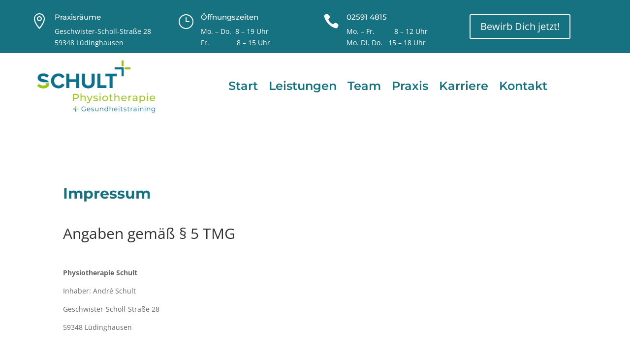

--- FILE ---
content_type: text/css
request_url: https://praxis-schult.de/wp-content/et-cache/576/et-core-unified-tb-50865-tb-50938-deferred-576.min.css?ver=1750081739
body_size: 3743
content:
.et_pb_section_1_tb_header.et_pb_section{padding-top:0px;padding-bottom:0px;margin-top:38px;background-color:rgba(0,0,0,0)!important}.et_pb_row_1_tb_header.et_pb_row{padding-top:40px!important;padding-bottom:40px!important;padding-top:40px;padding-bottom:40px}.et_pb_row_1_tb_header{z-index:900!important;position:relative}.et_pb_image_0_tb_header .et_pb_image_wrap img{max-height:none}.et_pb_image_0_tb_header{margin-top:-75px!important;text-align:left;margin-left:0}.et_pb_code_0_tb_header,.et_pb_code_1_tb_header{padding-top:0px;padding-bottom:0px;margin-top:-43px!important}.et_pb_menu_0_tb_header.et_pb_menu ul li a{font-family:'Montserrat',Helvetica,Arial,Lucida,sans-serif;font-weight:600;font-size:24px;color:#167180!important}.et_pb_menu_0_tb_header.et_pb_menu{background-color:rgba(0,0,0,0);border-color:#167180}.et_pb_menu_0_tb_header{margin-right:0px!important}.et_pb_menu_0_tb_header.et_pb_menu ul li.current-menu-item a,.et_pb_menu_0_tb_header.et_pb_menu .nav li ul.sub-menu li.current-menu-item a{color:#9dc42b!important}.et_pb_menu_0_tb_header.et_pb_menu .nav li ul{background-color:#ffffff!important;border-color:#ffffff}.et_pb_menu_0_tb_header.et_pb_menu .et_mobile_menu{border-color:#ffffff}.et_pb_menu_0_tb_header.et_pb_menu .nav li ul.sub-menu a,.et_pb_menu_0_tb_header.et_pb_menu .et_mobile_menu a{color:#167180!important}.et_pb_menu_0_tb_header.et_pb_menu .et_mobile_menu,.et_pb_menu_0_tb_header.et_pb_menu .et_mobile_menu ul{background-color:#ffffff!important}.et_pb_menu_0_tb_header .et_pb_menu_inner_container>.et_pb_menu__logo-wrap,.et_pb_menu_0_tb_header .et_pb_menu__logo-slot{width:auto;max-width:100%}.et_pb_menu_0_tb_header .et_pb_menu_inner_container>.et_pb_menu__logo-wrap .et_pb_menu__logo img,.et_pb_menu_0_tb_header .et_pb_menu__logo-slot .et_pb_menu__logo-wrap img{height:auto;max-height:none}.et_pb_menu_0_tb_header .mobile_nav .mobile_menu_bar:before{font-size:76px;color:#167180}.et_pb_menu_0_tb_header .et_pb_menu__icon.et_pb_menu__search-button,.et_pb_menu_0_tb_header .et_pb_menu__icon.et_pb_menu__close-search-button,.et_pb_menu_0_tb_header .et_pb_menu__icon.et_pb_menu__cart-button{color:#ffffff}.et_pb_image_0_tb_header.et_pb_module{margin-left:0px!important;margin-right:auto!important}@media only screen and (min-width:981px){.et_pb_row_1_tb_header,body #page-container .et-db #et-boc .et-l .et_pb_row_1_tb_header.et_pb_row,body.et_pb_pagebuilder_layout.single #page-container #et-boc .et-l .et_pb_row_1_tb_header.et_pb_row,body.et_pb_pagebuilder_layout.single.et_full_width_page #page-container #et-boc .et-l .et_pb_row_1_tb_header.et_pb_row{width:90%;max-width:1170px}.et_pb_image_0_tb_header{width:100%}}@media only screen and (max-width:980px){.et_pb_row_1_tb_header,body #page-container .et-db #et-boc .et-l .et_pb_row_1_tb_header.et_pb_row,body.et_pb_pagebuilder_layout.single #page-container #et-boc .et-l .et_pb_row_1_tb_header.et_pb_row,body.et_pb_pagebuilder_layout.single.et_full_width_page #page-container #et-boc .et-l .et_pb_row_1_tb_header.et_pb_row{width:90%;max-width:90%}.et_pb_image_0_tb_header .et_pb_image_wrap img{max-height:200px;width:auto}.et_pb_image_0_tb_header{width:55%;text-align:center;margin-left:auto;margin-right:auto}.et_pb_menu_0_tb_header .mobile_nav .mobile_menu_bar:before{font-size:58px}.et_pb_image_0_tb_header.et_pb_module{margin-left:auto!important;margin-right:auto!important}}@media only screen and (max-width:767px){.et_pb_row_1_tb_header.et_pb_row{padding-top:30px!important;padding-bottom:0px!important;padding-top:30px!important;padding-bottom:0px!important}.et_pb_image_0_tb_header .et_pb_image_wrap img{max-height:none;width:auto}.et_pb_image_0_tb_header{width:70%}.et_pb_menu_0_tb_header{margin-top:0px!important;margin-left:0px!important}.et_pb_menu_0_tb_header .mobile_nav .mobile_menu_bar:before{font-size:50px}.et_pb_image_0_tb_header.et_pb_module{margin-left:auto!important;margin-right:auto!important}}